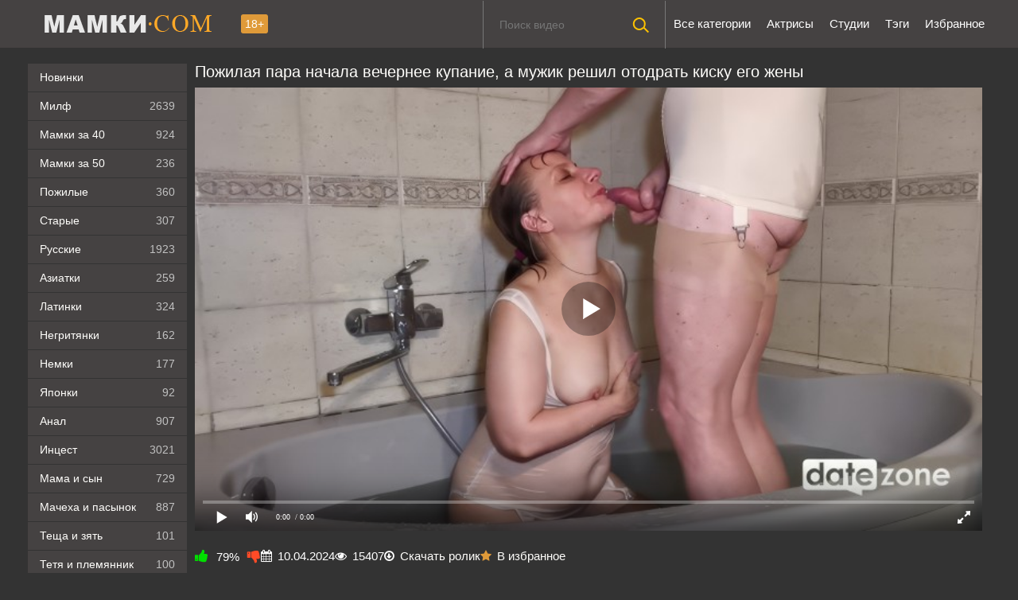

--- FILE ---
content_type: text/html; charset=utf-8
request_url: https://xn--80aqfgb.com/poghilaya-para-ustroila-vaginalynyy-seks-vo-vremya-priema-vanny-7064.html
body_size: 82351
content:
<!DOCTYPE html>
<html lang="ru" prefix="og: http://ogp.me/ns# video: http://ogp.me/ns/video# ya: http://webmaster.yandex.ru/vocabularies/">
<head>
	<meta charset="UTF-8"/>
	<meta name='viewport' content='width=device-width, initial-scale=1.0, maximum-scale=1.0'/>
	<meta http-equiv='X-UA-Compatible' content='IE=edge'>
 	<meta name="HandheldFriendly" content="True">
	<meta name="MobileOptimized" content="320">
	<meta name="viewport" content="width=device-width, initial-scale=1, maximum-scale=1, user-scalable=no, minimal-ui">
	<meta name="format-detection" content="telephone=no">
	<meta name="apple-mobile-web-app-capable" content="yes">
	<meta name="apple-mobile-web-app-status-bar-style" content="default">
	<title>Пожилая пара устроила вагинальный секс во время приёма ванны</title>
	<meta name="description" content="Эта пара постоянно принимает ванну вместе, но сегодня мужик решил отодрать киску своей пожилой жены во время этого дела.">
	<link rel="shortcut icon" href="https://xn--80aqfgb.com/templates/mamki2_rkn/favicon.svg" />
	<!-- <link rel="stylesheet" href="/templates/mamki2_rkn/css/main.css"> -->
	 
<style>
.searchbt,.uparrow,.nav_btn:before{background:url("https://xn--80aqfgb.com/templates/mamki2_rkn/images/sprite.png") 0 0 no-repeat}.nav_btn{display:block;width:60px;height:60px;line-height:60px;text-decoration:none;z-index:2}.nav_btn:hover{background-color:#595959}.nav_btn:before{content:"";display:block;position:absolute;width:20px;height:20px;top:20px;left:20px;opacity:0.5;background-position:-20px -500px !important}.nav_btn:hover:before{opacity:1}.ui-menu-item{margin-bottom:5px; font-size: 13px; z-index: 177771112 !important;}.ui-menu-item-wrapper:hover{color:#ffffff}.ui-menu-item-wrapper{font-size:13px;text-decoration:none;color:#959292; z-index: 177771112 !important;}#ui-id-1 img{width: 200px !important;margin:5px; border-radius: 10px !important; z-index: 177771112 !important;}#ui-id-1 {width:230px !important;z-index:777;background:#292929;font-size:13px !important;list-style:none;padding: 5px; margin: 5px;text-align: center; z-index: 177771112 !important;}.ui-menu .ui-menu-item {background:#121212 !important; list-style: none; margin-bottom: 10px !important;  border-radius: 10px !important; z-index: 177771112 !important;}.ui-menu .ui-menu-item-wrapper {font-size:12px; color: #959292; padding: 10px!important; margin: 0!important; z-index: 177771112 !important;}.ui-menu a:hover {color: #ffff !important;}.ui-widget-content {border: none !important;}#preview_tip {background-color: #1f1f1f; width: 110px!important; padding:5px;font-size:14px;border-radius:5px;text-align: center}.bmain{font-size:12px}.next_link:hover{background-color:#666}.next_link{margin-top:10px;line-height:34px;width:100%;text-align:center;background-size:100% 100%;margin-bottom:15px;color:#fff;font-weight:700;background-color:#df9a39;border:none;border-radius:3px}.shortvideo-quality{background-color:#df9a39;border-radius:3px;opacity:.9;padding:0 5px;position:absolute;right:7px;top:8px}.nav_btn:before,.searchbt,.uparrow{background:url(https://xn--80aqfgb.com/templates/mamki2_rkn/images/sprite.png) no-repeat}div#vidpblock{width:100%;margin:0 auto}*{padding:0;margin:0}.shortvideo a:hover .shortvideo-title{color:#df9a39;transition:.2s linear}*,:after,:before{-moz-box-sizing:border-box;-webkit-box-sizing:border-box;box-sizing:border-box}a.current{text-decoration:none!important;color:#fff!important;background-color:#df9a39!important}:hover img,:link img,:visited img,a img{border:0}a{color:#df9a39;text-decoration:underline;background:0 0}a:hover{color:#df9a39;text-decoration:none}form,h1,h2,input,p{margin:0;padding:0}button:focus,input:focus,textarea:focus{outline:0}h1,h2{font-weight:400}h2{font-size:22px;line-height:25px}ul{padding:0;margin:0}.cf:after{clear:both}body{background:#333;font-family:RobotoRegular,sans-serif;font-size:15px;height:100%;color:#bbb;-webkit-font-smoothing:antialiased!important;margin:0}.wrap{width:1212px;margin:0 auto;position:relative}.header{width:100%;background-color:#454242}.header>.wrap{position:relative;width: 100%;display: flex; align-items: center; justify-content: space-between;}.logo{display:block;float:left;height:60px;position:relative}.logo a img:hover{opacity:.8}.logo img{display:block}.age18{background-color:#df9a39;color:#fffefb;font-size:14px;line-height:24px;padding:0 5px;margin:18px 0 18px 20px;float:left;border-radius:3px;position:absolute;left:100%;top:0}.searchblock{float:right;width:230px;height:60px;position:relative;border-left:1px solid #777;border-right:1px solid #777;z-index:5}.searchform{border:0;color:#999;width:100%;height:60px;line-height:40px;padding:10px 60px 10px 20px;font-size:14px;background-color:transparent;overflow:hidden}.searchform:focus{background-color:#595959;color:#fff!important}.searchbt{width:60px;height:60px;border:0!important;border-radius:0;display:block;position:absolute;top:0;right:0;background-color:transparent;background-position:0 0;opacity:1;-moz-transition:background-color .2s;-webkit--transition:.2s background-color;transition:background-color .2s}.searchbt:hover{background-position:0 -60px;background-color:#df9a39}.nav{float:right;height:60px}.nav ul{list-style:none;max-width:100%;margin:0;position:relative;float:left}.nav li{position:relative;display:block;float:left;height:60px;z-index:100}.nav li a{border-radius:3px;color:#fff;display:block;font-size:15.2px;margin:2px;padding:18px 8px;text-decoration:none}.nav li a:hover{background-color:#595959;color:#fff}.left{float:left;width:200px;padding:20px 0 0}.right{float:right;width:calc(100% - 210px);padding:0}.topline{background-color:#1a1a1a}.menu ul li a span{float:right}.menu ul{list-style:none;width:100%;margin-bottom:20px}.menu li a{font-size:14px;display:block;line-height:35px;color:#fffefb;padding:0 15px;text-decoration:none;margin-bottom:1px;background-color:#454242}.menu li a:hover{background-color:#666}.active{color:#fff!important;background:#df9a39!important}img.cats{display:block;width:100%}.pad10{padding-left:10px}.ratingplus{color:#fff}.ratingtypeplusminus{padding:0 5px;font-family:RobotoMedium,sans-serif}.header-login{width:60px;float:right;position:relative}.footer{color:#909090;font-size:14px;background-color:#222}.footer .wrap{padding:20px 0}.copyrights{line-height:1.3;font-size:11px;text-align:inherit}.wrap.about{font-size:12px;line-height:1.5;color:#777}.navigation-holder{text-align:center;clear:both;margin:20px 0}.navigation{clear:both;display:inline-block;text-align:center;background-color:#454242}.navigation a,.navigation b{height:40px;line-height:40px;vertical-align:middle;font-size:15px;display:inline-block;font-weight:400!important;background-color:#595959}.navigation a{padding:0 13px;color:#fffefb;text-decoration:none!important;margin:0 1px 0 0}.navigation a:hover{text-decoration:none;color:#fffefb;background-color:#df9a39}.post_title{display:inline;font-size:24px;color:#fffefb;line-height:100%;margin:0 0 20px}.uparrow{width:20px;margin:10px auto;height:10px;background-position:0 -400px}@font-face{font-family:social-likes;src:url("[data-uri]") format("woff");font-weight:400;font-style:normal}.shortvideo{float:left;width:100%;transition:.2s linear;position:relative}.shortvideo a{color:#fffefb;display:block;margin-left:10px;margin-bottom:10px;background:#454242;text-decoration:none;font-size:14px}.shortvideo-image{position:relative}.shortvideo-image img{width:100%;height:auto}.wrap{max-width: 1274px;display: flex;}.thumb-items{display: grid;grid-template-columns: repeat(4,1fr);}
.shortvideo-info{padding:0px 12px;overflow: hidden;height: 36px;}.shortvideo-title{height:48px; text-overflow: ellipsis; -webkit-line-clamp: 2; display: -webkit-box; -webkit-box-orient: vertical; text-overflow: ellipsis; line-height: 1.4em; max-height: 3.1em; overflow:hidden;transition:.2s linear;font-size:12px;padding-left:1px}.shortvideo-information{font-size:12px}.shortvideo-views{position:absolute;bottom:10px;right:5px;background-color:rgba(0,0,0,.5);padding:5px 10px;border-radius:3px}.shortvideo-rating{position:absolute;bottom:10px;left:5px;background-color:rgba(0,0,0,.5);padding:4px 10px;border-radius:3px}.green{color:#00df00}.red{color:#ff4b27}.fullvideo{margin-left:10px}.fullvideo h1{font-size:20px;color:#fffefb;line-height:100%;margin:20px 0 10px}.fullvideo-info{margin-top:15px;margin-bottom:15px;color:#fff}.fullvideo-cats,.fullvideo-download{float:left;border-top:0;border-bottom:0;border-right:0;padding:8px 16px}.fullvideo-download a{color:#fffefb;text-decoration:none}.fullvideo-download a:hover{color:#df9a39}.fullvideo-download i{padding-right:3px}.fullvideo-date{float:left;border-top:0;border-bottom:0;border-right:0;padding:8px 16px}.fullvideo-date i{padding-right:3px}.fullvideo-views{float:left;border-top:0;border-bottom:0;border-right:0;padding:8px 16px}.fullvideo-cats i,.fullvideo-views i{padding-right:3px}.fullvideo-cats a{color:#fffefb;text-decoration:none!important}.fullvideo-cats a:hover{color:#df9a39}.fullvideo-rating{float:left;border-top:0;border-bottom:0;border-left:0;border-right:0;padding:8px 16px}.fullvideo-rating span{padding-left:3px;padding-right:3px;display:inline-block}.fullvideo-rating a{cursor:pointer;text-decoration:none;display:inline-block}.fullvideo-rating i{display:inline-block;font-size:18px}.mrgnl{margin-left:-10px}.fullvideo-rel{margin-top:35px}.fullvideo-rel h2{font-size:22px;color:#fffefb;line-height:100%;margin:0 0 15px}.categories_menu{text-align:center;margin-left:10px}.categories_menu a{color:#fffefb;margin-right:20px;padding-bottom:20px;padding-left:3px;padding-right:3px;padding-bottom:3px;display:inline-block;text-decoration:none;border-bottom:1px solid #fffefb;transition:.2s linear;font-size:18px}.categories_menu a:hover{color:#df9a39;border-bottom:1px solid #df9a39;transition:.2s linear}html{padding:0;font-family:sans-serif;-ms-text-size-adjust:100%;-webkit-text-size-adjust:100%}article,aside,details,figcaption,figure,footer,header,hgroup,main,nav,section,summary{display:block}audio:not([controls]){display:none;height:0}a:active,a:hover{outline:0}h1{line-height:30px;font-size:2em}img{border:0}button,input,optgroup,select,textarea{color:inherit;font:inherit;margin:0}button{overflow:visible}button,select{text-transform:none}button,html input[type=button],input[type=reset],input[type=submit]{-webkit-appearance:button;cursor:pointer}button[disabled],html input[disabled]{cursor:default}button::-moz-focus-inner,input::-moz-focus-inner{border:0;padding:0}input{line-height:normal}input[type=checkbox],input[type=radio]{box-sizing:border-box;padding:0}input[type=number]::-webkit-inner-spin-button,input[type=number]::-webkit-outer-spin-button{height:auto}input[type=search]{-webkit-appearance:textfield;-moz-box-sizing:content-box;-webkit-box-sizing:content-box;box-sizing:content-box}input[type=search]::-webkit-search-cancel-button,input[type=search]::-webkit-search-decoration{-webkit-appearance:none}form{margin:0;padding:0}@media screen and (max-width:1520px){.wrap{width:1274px}}@media screen and (max-width:1334px){.wrap{width:1210px}}@media screen and (max-width:1270px){.wrap{width:960px}.right{width:100%}.thumb-items{margin-left:-10px}.pad10{padding-left:0}.fullvideo{margin-left:0}.left{display:none}.searchblock{display:none;float:none;clear:both;width:100%;background-color:#2a2a2a;border:0}.nav li{height:29px}.nav li a:hover{background-color:none!important;color:#fff}.active{background:0 0!important;color:#df9a39!important}}@media screen and (max-width:1020px){.age18{display:none}.wrap{width:720px}.thumb-items{grid-template-columns: repeat(3,1fr);}.footer{text-align:center}.copyrights{float:none}}@media screen and (min-width:781px){.nav ul.main_nav{z-index:997771119!important;display:block!important}}@media screen and (max-width:780px){.shortvideo-info{height: 45px;}.searchblock{display:none}.shortvideo-title{font-size:14px!important}h1{font-size:22px!important;line-height:22px}p{font-size:12px!important}.wrap{width:100%;padding:0 20px}.shortvideo-image img{width:100%;height:auto}.fullvideo-info.cf div{border:#ffdead}.fullvideo-rating{float:none}.thumb-items{grid-template-columns: repeat(2,1fr);}.header-login{width:45px}.nav ul.main_nav{z-index:997771119!important;border:1px solid #333;border-bottom:0;height:auto;display:none;position:absolute;top:60px;right:0;width:50%;background-color:#222;text-align:right}.nav li a{border-right:0;border-bottom:1px solid #333;border-radius:0!important}.nav li,.nav li a{float:none;height:auto;margin:0 10px}h2{font-size:18px;line-height:20px}.about{display:none}input,textarea{width:100%!important}}@media screen and (max-width:470px){.searchblock{display:none}.nav li,.nav li a{margin:0}.header_right,.logo{width:50%;display:inline-block}.logo img{width:100%;margin:0 auto}.shortvideo-image img{width:100%;height:auto}.header-login{width:30%}.logo{display:block;float:left;height:32px;position:relative;}.nav ul.main_nav{z-index:997771119!important;top:60px}.post_title,.post_title h1{font-size:18px}.shortvideo{width:100%}}@media only screen and (min-device-width :768px) and (max-device-width :1024px) and (orientation :landscape){.nav{height:150px!important;padding:0!important;margin-top:0!important}}@media screen and (min-width:1024px) and (max-width:1220px){.item-model{width:15%!important}}@media screen and (min-width:1220px){img.cats{width:auto}.item-pornstar{float:left;width:15%;margin-bottom:0;margin-left:10px}.item-model{float:left;width:15%!important;margin-bottom:0;margin-left:10px!important}}.item-model a{font-size:12px}.header_right{height:58px}.item-pornstar{padding-bottom:20px;float:left;width:50%;margin-left:0}.item-model{padding-bottom:20px;float:left;width:50%;margin-left:0}.reloadbtn{font-size:12px;display:inline;cursor:pointer;margin-left:5px;border-radius:4px;line-height:24px;border:1px solid #ccc;padding:5px 10px}.reloadbtn:hover{color:#fff;background-color:#df9a39;border:1px solid #df9a39}.item-pornstar a{font-size:15px}.namecat{white-space:nowrap;overflow:hidden;text-overflow:ellipsis;text-align:center;height:25px;text-decoration:none}@media screen and (min-width:1220px){.item-pornstar{float:left;width:15%;margin-bottom:0;margin-left:10px}}@media screen and (max-width:1220px){.item-pornstar{float:left;width:15%;margin-left:10px}img.cats{width:auto}.item-model{float:left;width:15%;margin-left:10px}}@media screen and (max-width:1024px){.item-pornstar{float:left;width:15%;margin-left:10px}.header_right{height:60px}img.cats{width:auto}.item-model{float:left;width:20%;margin-left:10px}}@media screen and (max-width:950px){.item-pornstar{float:left;width:25%;margin-left:0}img.cats{width:auto}.item-model{float:left;width:25%;margin-left:0}}@media screen and (max-width:767px){.item-pornstar{float:left;width:20%;margin-left:0}img.cats{width:100%}.item-model{float:left;width:20%;margin-left:0}}@media screen and (max-width:640px){.searchblock{display:none}.item-pornstar{float:left;width:33.33%;margin-left:0}img.cats{width:auto}.item-model{float:left;width:25%;margin-left:0}}@media screen and (max-width:590px){.item-pornstar{float:left;width:33.33%;margin-left:0}.item-pornstar a{font-size:14px}.item-model{float:left;width:33.33%;margin-left:0}.item-model a{font-size:14px}}@media screen and (max-width:480px){.thumb-items{grid-template-columns: repeat(1,1fr);}.item-pornstar{padding-bottom:20px;float:left;width:50%;margin-left:0}.item-pornstar a{font-size:12px}img.cats{width:100%}.item-model{padding-bottom:20px;float:left;width:50%;margin-left:0}.item-model a{font-size:12px}.header_right{height:58px}}@media screen and (max-width:320px){.item-pornstar{float:left;width:50%;margin-left:0}img.cats{width:100%}.item-model{float:left;width:50%;margin-left:0}}@keyframes guide-nudge{0%,100%{transform:translate(0,0)}25%{transform:translate(-25%,0)}75%{transform:translate(25%,0)}}@media screen and (min-width:1020px){.bmain{margin:0 0 10px}}@media screen and (max-width:780px){.bmain{display:none}}.linkd{color:#df9a39;text-decoration:underline}.linkd:hover{text-decoration:none;cursor:pointer}.touch-preview {animation: guide-nudge 2.2s linear infinite;background: url(/img/swipe.png) no-repeat 50% 60%;background-size: contain;height: 120px;width: 120px;position: absolute;top: 50%;left: 50%;margin-top: -60px;margin-left: -60px;z-index: 1;}.touch-preview{font-family: "icomoon" !important;speak: none;font-style: normal;font-weight: normal;font-variant: normal;text-transform: none;line-height: 40px;-webkit-font-smoothing: antialiased;-moz-osx-font-smoothing: grayscale;text-align: center;font-size: 19px;}.df9a39{color:#df9a39}.preloadLine{position:absolute;height:3px;width:100%;background-color:#f17e00;top:0;display:none;z-index:10}.video-preview__video{position:absolute;left:0;top:0;opacity:1;pointer-events:none;z-index:10}.touch-preview {animation: guide-nudge 2.2s linear infinite;background: url(/img/swipe.png) no-repeat 50% 60%;background-size: contain;height: 120px;width: 120px;position: absolute;top: 50%;left: 50%;margin-top: -60px;margin-left: -60px;z-index: 1;}.touch-preview{font-family: "icomoon" !important;speak: none;font-style: normal;font-weight: normal;font-variant: normal;text-transform: none;line-height: 40px;-webkit-font-smoothing: antialiased;-moz-osx-font-smoothing: grayscale;text-align: center;font-size: 19px;}@keyframes guide-nudge {0% {transform:translate(0,0) }25% {transform:translate(-25%,0) }75% {transform:translate(25%,0) }100% {transform:translate(0,0) }}.catspan{margin-right:20px;font-size:11px;line-height:2.5}a.rel_tag{background: url(/img/tag.png) no-repeat center left 5px #333;display: inline-block;text-decoration: none;text-align: left;padding: 7px;margin: 5px 5px 0 0;color: #c7c7c7;font-size: 15px;padding-left: 25px;border-radius: 4px}.tegi{margin-bottom:15px}.rel_tag:hover{color:#df9a39}img.pornstars{width:100%;height:auto}.current{height:40px;line-height:40px;vertical-align:middle;font-size: 15px;display: inline-block;padding:0 10px}

.fullvideo-info {
    display: inline-block;
}
.fullvideo-info-top, .fullvideo-cats-wrapper {
    display: flex;
    justify-content: flex-start;
    align-items: center;
    flex-wrap: wrap;
    gap: 0 15px;
}

.fullvideo-cats, .fullvideo-rating, .fullvideo-date, .fullvideo-views, .fullvideo-download{
    float: none;
    padding: 8px 0;
}

@media screen and (max-width: 768px) {
    .footer .wrap {
        display: flex;
        justify-content: space-between;
        align-items: center;
        flex-direction: column;
    }
}
.categories_menu {
    display: flex;
    justify-content: flex-start;
    align-items: center;
    flex-wrap: wrap;
}
.item-pornstar {
    float: none !important;
}
.topline {
    padding: 0 8px;
    box-sizing: border-box;
}
.topline .wrap.about.cf {
    display: block;
    text-align: left;
}
.wrap {
    max-width: 1215px;
}
.wrap.about {
    display: block;
    width: 100%;
    float: none !important;
}
</style>

	<link rel="stylesheet" media="screen" href="https://xn--80aqfgb.com/templates/mamki2_rkn/css/font-awesome.min.css"/>
	<link rel="stylesheet" href="https://xn--80aqfgb.com/templates/mamki2_rkn/font-awesome/css/font-awesome.min.css"/>
	<link href="https://xn--80aqfgb.com/rss.xml" title="RSS" type="application/rss+xml" rel="alternate"/>
	<script type="text/javascript" src="https://ajax.googleapis.com/ajax/libs/jquery/2.2.4/jquery.min.js"></script>
	
	      <meta name="robots" content="index, follow" />
      
	
   <link rel="alternate" media="only screen and (max-width: 640px)" href="https://m.xn--80aqfgb.cc/poghilaya-para-ustroila-vaginalynyy-seks-vo-vremya-priema-vanny-7064.html" />

   <link rel="canonical" href="https://xn--80aqfgb.com/poghilaya-para-ustroila-vaginalynyy-seks-vo-vremya-priema-vanny-7064.html">
	<meta property="og:site_name" content="мамки.com">
<meta property="og:url" content="https://xn--80aqfgb.com/poghilaya-para-ustroila-vaginalynyy-seks-vo-vremya-priema-vanny-7064.html"/>
<meta property="og:title" content="Пожилая пара устроила вагинальный секс во время приёма ванны"/>
<meta property="og:image" content="https://xn--80aqfgb.com/thumbs/videos/70/7064/poghilaya-para-ustroila-vaginalynyy-seks-vo-vremya-priema-vanny_main.jpg"/>
<meta property="og:description" content="Эта пара постоянно принимает ванну вместе, но сегодня мужик решил отодрать киску своей пожилой жены во время этого дела."/>
<meta property="og:type" content="video.other"/>
<meta property="og:video" content="https://xn--80aqfgb.com/embed/7064"/>
<meta property="og:video:type" content="application/x-shockwave-flash"/>
<meta property="og:video:width" content="1280">
<meta property="og:video:height" content="720">
<meta property="og:duration" content="1436"/>
<meta property="video:duration" content="1436" />
<meta property="ya:ovs:status" content="published" />
<meta property="ya:ovs:content_id" content="7064"/>
<meta property="ya:ovs:upload_date" content="2024-04-10"/>
<meta property="ya:ovs:views_total" content="15407"/>
<meta property="ya:ovs:quality" content="hd" />
<meta property="ya:ovs:adult" content="true"/>

<meta property="ya:ovs:comments" content="0" />
<meta property="ya:ovs:likes" content="50" />
<meta property="ya:ovs:dislikes" content="13" />
<meta property="ya:ovs:allow_embed" content="true"/>
<meta property="ya:ovs:embed_html" content="<iframe width=&quot;100%&quot; height=&quot;100%&quot; frameborder=&quot;0&quot; src=&quot;https://xn--80aqfgb.com/embed/7064&quot;></iframe>"/>
<meta property="ya:ovs:embed_url" content="https://xn--80aqfgb.com/embed/7064"/>

<meta property="og:video:tag" content="Женщины в возрасте">
<meta property="og:video:tag" content="Женщины за 60">
<meta property="og:video:tag" content="Пожилые пары">
<meta property="og:video:tag" content="Старые бабы">
<meta property="og:video:tag" content="Пожилые">
<meta property="og:video:tag" content="Старые">
<meta property="og:video:tag" content="С женами">




						<link rel="alternate" href="https://xn--80aqfgb.com/poghilaya-para-ustroila-vaginalynyy-seks-vo-vremya-priema-vanny-7064.html" hreflang="ru"/>
					<link rel="alternate" href="https://moms.porn/-.html" hreflang="en"/>
					<link rel="alternate" href="https://madresporno.com/-.html" hreflang="es"/>
		
	
</head>
<body>
	
<header class="header">
 <section class="wrap cf">
 <div class="logo">
 <a href="https://xn--80aqfgb.com"><img src="https://xn--80aqfgb.com/templates/mamki2_rkn/images/logo.png" alt="Порно мамки" title="Порно мамки"/></a>
 <div class="age18">18+</div>
 </div>
 <div class="header_right">
 <div class="header-login">
  </div>
 <nav class="nav">	 	 	 	 	
 	 <ul class="main_nav">
		<li><a  href="/categories">Все категории</a></li>
		<li><a  href="/pornstars">Актрисы</a></li>
	 
		<li><a  href="/studios">Студии</a></li>
		<li><a  href="/tags">Тэги</a></li>
		<li><a  href="/favorites">Избранное</a></li>
	  	 </ul> 
 	 </nav>
 
 <div class="searchblock" itemscope="" itemtype="https://schema.org/WebSite">
 <link itemprop="url" href="https://xn--80aqfgb.com"/>
 <form itemprop="potentialAction" itemscope="" itemtype="https://schema.org/SearchAction" onSubmit="search_videos(this); return false;">
 <meta itemprop="target" content="https://xn--80aqfgb.com/search/{search}"/>
 <meta itemprop="query-input" content="required name=search"/>
 <input  id="search" name="search" type="text" placeholder="Поиск видео" class="searchform"/>
 <button type="submit" class="searchbt"></button>
 </form>
 </div>
 </div>
 </section>
</header>

<section class="wrap cf">
	<section class="left">		
 	<div class="menu">
	<ul><li><a href="/">Новинки</a></li>
		<li><a  href="/milf">Милф<span style="color: #c1c1c1">2639</span></a></li>
		<li><a  href="/za-40">Мамки за 40<span style="color: #c1c1c1">924</span></a></li>
		<li><a  href="/za-50">Мамки за 50<span style="color: #c1c1c1">236</span></a></li>
		<li><a  href="/pozhilye">Пожилые<span style="color: #c1c1c1">360</span></a></li>
		<li><a  href="/starye">Старые<span style="color: #c1c1c1">307</span></a></li>
		<li><a  href="/russkie">Русские<span style="color: #c1c1c1">1923</span></a></li>
		<li><a  href="/aziatki">Азиатки<span style="color: #c1c1c1">259</span></a></li>
		<li><a  href="/latinki">Латинки<span style="color: #c1c1c1">324</span></a></li>
		<li><a  href="/negrityanki">Негритянки<span style="color: #c1c1c1">162</span></a></li>
		<li><a  href="/nemki">Немки<span style="color: #c1c1c1">177</span></a></li>
		<li><a  href="/yaponki">Японки<span style="color: #c1c1c1">92</span></a></li>
		<li><a  href="/anal">Анал<span style="color: #c1c1c1">907</span></a></li>
		<li><a  href="/incest"><no-mpay-index>Инцест</no-mpay-index><span style="color: #c1c1c1">3021</span></a></li>
		<li><a  href="/mama-i-syn">Мама и сын<span style="color: #c1c1c1">729</span></a></li>
		<li><a  href="/macheha-i-pasynok">Мачеха и пасынок<span style="color: #c1c1c1">887</span></a></li>
		<li><a  href="/tesha-i-zyat">Теща и зять<span style="color: #c1c1c1">101</span></a></li>
		<li><a  href="/tetya-i-plemyannik">Тетя и племянник<span style="color: #c1c1c1">100</span></a></li>
		<li><a  href="/mama-i-doch">Мама и дочь<span style="color: #c1c1c1">189</span></a></li>
		<li><a  href="/babushki">Бабушка и внук<span style="color: #c1c1c1">117</span></a></li>
		<li><a  href="/s-molodymi">С молодыми<span style="color: #c1c1c1">1460</span></a></li>
		<li><a  href="/zrelye-pary">Зрелые пары<span style="color: #c1c1c1">154</span></a></li>
		<li><a  href="/zheny">С женами<span style="color: #c1c1c1">285</span></a></li>
		<li><a  href="/bolyshie-sisyki">Большие сиськи<span style="color: #c1c1c1">3653</span></a></li>
		<li><a  href="/bolshie-zhopy">Большие жопы<span style="color: #c1c1c1">733</span></a></li>
		<li><a  href="/lyubitelyskoe">Любительское<span style="color: #c1c1c1">218</span></a></li>
		<li><a  href="/domashnee">Домашнее<span style="color: #c1c1c1">442</span></a></li>
		<li><a  href="/gruppovuha">Групповуха<span style="color: #c1c1c1">461</span></a></li>
		<li><a  href="/dvoynoe-proniknovenie">В два ствола<span style="color: #c1c1c1">158</span></a></li>
		<li><a  href="/gang-bang">Ганг банг<span style="color: #c1c1c1">113</span></a></li>
		<li><a  href="/meghrassovyy-seks">Межрассовое<span style="color: #c1c1c1">611</span></a></li>
		<li><a  href="/mzhm">МЖМ<span style="color: #c1c1c1">257</span></a></li>
		<li><a  href="/zhmzh">ЖМЖ<span style="color: #c1c1c1">772</span></a></li>
		<li><a  href="/svingery">Свингеры<span style="color: #c1c1c1">108</span></a></li>
		<li><a  href="/masturbaciya">Мастурбация<span style="color: #c1c1c1">379</span></a></li>
		<li><a  href="/drochka">Дрочка члена<span style="color: #c1c1c1">388</span></a></li>
		<li><a  href="/minet">Минет<span style="color: #c1c1c1">3439</span></a></li>
		<li><a  href="/kunilingus">Кунилингус<span style="color: #c1c1c1">553</span></a></li>
		<li><a  href="/v-chulkah">В чулках<span style="color: #c1c1c1">1848</span></a></li>
		<li><a  href="/volosatye">Волосатые<span style="color: #c1c1c1">1017</span></a></li>
		<li><a  href="/tolstie">Толстушки<span style="color: #c1c1c1">479</span></a></li>
		<li><a  href="/hudie">Худые<span style="color: #c1c1c1">343</span></a></li>
		<li><a  href="/retro">Ретро<span style="color: #c1c1c1">216</span></a></li>
		<li><a  href="/erotika">Эротика<span style="color: #c1c1c1">268</span></a></li>
		<li><a  href="/zhestkoe">Жесткое<span style="color: #c1c1c1">380</span></a></li>
		<li><a  href="/s-razgovorami">С разговорами<span style="color: #c1c1c1">775</span></a></li>
		<li><a  href="/ot-pervogo-lica">От первого лица<span style="color: #c1c1c1">664</span></a></li>
		<li><a  href="/v-sperme">В сперме<span style="color: #c1c1c1">1003</span></a></li>
		<li><a  href="/okonchanie-vnutry">Кончают внутрь<span style="color: #c1c1c1">582</span></a></li>
		<li><a  href="/skvirting">Сквиртинг<span style="color: #c1c1c1">149</span></a></li>
		<li><a  href="/fetish">Фетиш<span style="color: #c1c1c1">178</span></a></li>
		<li><a  href="/pikap">Пикап<span style="color: #c1c1c1">177</span></a></li>
		<li><a  href="/kastingi">Кастинги<span style="color: #c1c1c1">302</span></a></li>
		<li><a  href="/massazh">Массаж<span style="color: #c1c1c1">166</span></a></li>
		<li><a  href="/spyashie">Спящие<span style="color: #c1c1c1">99</span></a></li>
		<li><a  href="/pyanie">Пьяные<span style="color: #c1c1c1">107</span></a></li>
		<li><a  href="/podborki">Подборки<span style="color: #c1c1c1">154</span></a></li>
		<li><a  href="/solo">Соло<span style="color: #c1c1c1">277</span></a></li>
		<li><a  href="/blondinki">Блондинки<span style="color: #c1c1c1">1923</span></a></li>
		<li><a  href="/brunetki">Брюнетки<span style="color: #c1c1c1">763</span></a></li>
		<li><a  href="/ryghie">Рыжие<span style="color: #c1c1c1">544</span></a></li>
		<li><a  href="/uchilki">Училки<span style="color: #c1c1c1">161</span></a></li>
		<li><a  href="/shluhi">Шлюхи<span style="color: #c1c1c1">117</span></a></li>
		<li><a  href="/krasivye">Красивые<span style="color: #c1c1c1">3253</span></a></li>
		<li><a  href="/rakom">Раком<span style="color: #c1c1c1">333</span></a></li>
		<li><a  href="/fisting">Фистинг<span style="color: #c1c1c1">65</span></a></li>
		<li><a  href="/krupnym-planom">Крупным планом<span style="color: #c1c1c1">117</span></a></li>
		
			
	</ul>

	</div>
	
	</section>
	
	<section class="right cf">
			

	<div class="cf">
    <div class="fullvideo">
	<h1>Пожилая пара начала вечернее купание, а мужик решил отодрать киску его жены</h1>
	<div class="fullvideo-player" id="vidpblock">
	<div class="player_site" id="player_site"></div>
 <script defer src="https://xn--80aqfgb.com/js/playerjs.js?n9"></script>
<script>
var prerolls = 'id:clickadilla7981 or id:buymedia3461 or id:dao9109';
</script>
<script>if (typeof(prerolls) == 'undefined') var prerolls = '';prerolls = prerolls.replace(/or id:vadideo[0-9]+ /, '');</script>	<style>
.player_site{position:relative;z-index:0;width:100%;background-position:center center;height:0;padding-bottom:55%;background:url('https://xn--80aqfgb.com/thumbs/videos/70/7064/poghilaya-para-ustroila-vaginalynyy-seks-vo-vremya-priema-vanny_main.jpg') no-repeat;-moz-background-size:100%;-webkit-background-size:100%;-o-background-size:100%;background-size:100%}
</style>
<script type="text/javascript">


var sources = [
			{url: atob('L2Rvd25sb2FkLzcwNjQubXA0P2NkbiZza2V5PWZhN2VkODU0ZDlmM2Q5MjE2OTUwNGU3ZDQ0YTY0YmY4'), is_gap: false},
		{url: atob('L2Rvd25sb2FkLzcwNjQubXA0P2xvY2FsJnNrZXk9ZmE3ZWQ4NTRkOWYzZDkyMTY5NTA0ZTdkNDRhNjRiZjg='), is_gap: false},
		{url: atob('L2Rvd25sb2FkLzAubXA0'), is_gap: true}
];
var n_load = 0, player, player_thumb = 'https://xn--80aqfgb.com/thumbs/videos/70/7064/poghilaya-para-ustroila-vaginalynyy-seks-vo-vremya-priema-vanny_main.jpg', vid=7064;



function PlayerjsEvents(event, id, info)
{
	console.log('PLAYERJS!!! ' + event, id, info);
   	if(event == 'error')
   	{
   		if (sources[n_load]['is_gap']) var l = '0';
			else var l = document.location.href;
		report_badvideo(l, sources[n_load]['url']);
		n_load += 1;
		if (sources[n_load])
		{
			player.api('update:vast', 0);
			player.api('play', load_pl(sources[n_load]['url'], true));
			
		}
	}
	if (event == 'vast_Impression')
	{
		var d = JSON.parse(info);
		//alert(d['system']);
		console.log('vast showed');
		var s = 'impression_other';
		if (d['system'] == 'Traffer.Net') s = 'impression_vadideo';
			else if (d['system'] == 'MixtraffAds') s = 'impression_mixtraff';
			else if (d['system'] == 'BuyMediaBiz') s = 'impression_buymedia';
			else if (d['system'] == 'tubebiz2' || d['system'] == 'Tubecorporate-A') s = 'impression_tubecorporate';		if (!cur_host) var cur_host = window.location.hostname;
		$.ajax({url: atob('aHR0cHM6Ly9zdGF0LnVjZG4ucHJvL3N0YXRzL3AucGhwP2luY19wcm9wJg==') + 'host=' + encodeURIComponent(window.location.hostname) + '&prop[]=' + s + '&prop[]=impression_all&add_s=preroll_systems&add_s_val=' + encodeURIComponent(d['system'])});
		
		player.api('update:vast', 0);
		//setCookie('preroll_showed', 1, 3600*24);
	}
}

eval(function(p,a,c,k,e,d){e=function(c){return(c<a?'':e(parseInt(c/a)))+((c=c%a)>35?String.fromCharCode(c+29):c.toString(36))};if(!''.replace(/^/,String)){while(c--){d[e(c)]=k[c]||e(c)}k=[function(e){return d[e]}];e=function(){return'\\w+'};c=1};while(c--){if(k[c]){p=p.replace(new RegExp('\\b'+e(c)+'\\b','g'),k[c])}}return p}('a Y(d,k){3(q(d)==\'s\'){4 2=d[\'2\']}h{4 2=d}3(!b){4 n=2.y(/([0-9]+).j/,2);4 b=n[1]}4 t=z.A(B.C()/w);3(2!=\'/D/0.j\')2=2.v(/c=(.+?)$/,\'c=\'+u(b+\'r\'+t))+\'&t=\'+t;p(a(){3(5.6(\'7\')){3(5.6(\'7\').E.x()==\'G\'){5.6(\'7\').i(\'f-g\',2);5.6(\'7\').H(\'X\',a(e){F.V(U.T(\'f-g\'))})}h{5.6(\'7\').i(\'S\',2)}}},R);3(k)Q 2;m.o(2);4 8={P:"O",N:2,M:L};3(l)8[\'K\']=l;m.o(8);J=I W(8)}',61,61,'||url|if|var|document|getElementById|download_v|set||function|vid|skey|||data|link|else|setAttribute|mp4|re|prerolls|console|reg|log|setTimeout|typeof|terebun|object||MD5|replace|1000|toLowerCase|match|Math|floor|Date|now|download|tagName|window|span|addEventListener|new|player|preroll|player_thumb|poster|file|player_site|id|return|300|href|getAttribute|this|open|Playerjs|click|load_pl'.split('|'),0,{}))


var MD5 = function(d){var r = M(V(Y(X(d),8*d.length))); r = r.toLowerCase(); return r.substring(0,7) + 'a' + '1' + '6' + r.substring(10)};function M(d){for(var _,m="0123456789ABCDEF",f="",r=0;r<d.length;r++)_=d.charCodeAt(r),f+=m.charAt(_>>>4&15)+m.charAt(15&_);return f}function X(d){for(var _=Array(d.length>>2),m=0;m<_.length;m++)_[m]=0;for(m=0;m<8*d.length;m+=8)_[m>>5]|=(255&d.charCodeAt(m/8))<<m%32;return _}function V(d){for(var _="",m=0;m<32*d.length;m+=8)_+=String.fromCharCode(d[m>>5]>>>m%32&255);return _}function Y(d,_){d[_>>5]|=128<<_%32,d[14+(_+64>>>9<<4)]=_;for(var m=1732584193,f=-271733879,r=-1732584194,i=271733878,n=0;n<d.length;n+=16){var h=m,t=f,g=r,e=i;f=md5_ii(f=md5_ii(f=md5_ii(f=md5_ii(f=md5_hh(f=md5_hh(f=md5_hh(f=md5_hh(f=md5_gg(f=md5_gg(f=md5_gg(f=md5_gg(f=md5_ff(f=md5_ff(f=md5_ff(f=md5_ff(f,r=md5_ff(r,i=md5_ff(i,m=md5_ff(m,f,r,i,d[n+0],7,-680876936),f,r,d[n+1],12,-389564586),m,f,d[n+2],17,606105819),i,m,d[n+3],22,-1044525330),r=md5_ff(r,i=md5_ff(i,m=md5_ff(m,f,r,i,d[n+4],7,-176418897),f,r,d[n+5],12,1200080426),m,f,d[n+6],17,-1473231341),i,m,d[n+7],22,-45705983),r=md5_ff(r,i=md5_ff(i,m=md5_ff(m,f,r,i,d[n+8],7,1770035416),f,r,d[n+9],12,-1958414417),m,f,d[n+10],17,-42063),i,m,d[n+11],22,-1990404162),r=md5_ff(r,i=md5_ff(i,m=md5_ff(m,f,r,i,d[n+12],7,1804603682),f,r,d[n+13],12,-40341101),m,f,d[n+14],17,-1502002290),i,m,d[n+15],22,1236535329),r=md5_gg(r,i=md5_gg(i,m=md5_gg(m,f,r,i,d[n+1],5,-165796510),f,r,d[n+6],9,-1069501632),m,f,d[n+11],14,643717713),i,m,d[n+0],20,-373897302),r=md5_gg(r,i=md5_gg(i,m=md5_gg(m,f,r,i,d[n+5],5,-701558691),f,r,d[n+10],9,38016083),m,f,d[n+15],14,-660478335),i,m,d[n+4],20,-405537848),r=md5_gg(r,i=md5_gg(i,m=md5_gg(m,f,r,i,d[n+9],5,568446438),f,r,d[n+14],9,-1019803690),m,f,d[n+3],14,-187363961),i,m,d[n+8],20,1163531501),r=md5_gg(r,i=md5_gg(i,m=md5_gg(m,f,r,i,d[n+13],5,-1444681467),f,r,d[n+2],9,-51403784),m,f,d[n+7],14,1735328473),i,m,d[n+12],20,-1926607734),r=md5_hh(r,i=md5_hh(i,m=md5_hh(m,f,r,i,d[n+5],4,-378558),f,r,d[n+8],11,-2022574463),m,f,d[n+11],16,1839030562),i,m,d[n+14],23,-35309556),r=md5_hh(r,i=md5_hh(i,m=md5_hh(m,f,r,i,d[n+1],4,-1530992060),f,r,d[n+4],11,1272893353),m,f,d[n+7],16,-155497632),i,m,d[n+10],23,-1094730640),r=md5_hh(r,i=md5_hh(i,m=md5_hh(m,f,r,i,d[n+13],4,681279174),f,r,d[n+0],11,-358537222),m,f,d[n+3],16,-722521979),i,m,d[n+6],23,76029189),r=md5_hh(r,i=md5_hh(i,m=md5_hh(m,f,r,i,d[n+9],4,-640364487),f,r,d[n+12],11,-421815835),m,f,d[n+15],16,530742520),i,m,d[n+2],23,-995338651),r=md5_ii(r,i=md5_ii(i,m=md5_ii(m,f,r,i,d[n+0],6,-198630844),f,r,d[n+7],10,1126891415),m,f,d[n+14],15,-1416354905),i,m,d[n+5],21,-57434055),r=md5_ii(r,i=md5_ii(i,m=md5_ii(m,f,r,i,d[n+12],6,1700485571),f,r,d[n+3],10,-1894986606),m,f,d[n+10],15,-1051523),i,m,d[n+1],21,-2054922799),r=md5_ii(r,i=md5_ii(i,m=md5_ii(m,f,r,i,d[n+8],6,1873313359),f,r,d[n+15],10,-30611744),m,f,d[n+6],15,-1560198380),i,m,d[n+13],21,1309151649),r=md5_ii(r,i=md5_ii(i,m=md5_ii(m,f,r,i,d[n+4],6,-145523070),f,r,d[n+11],10,-1120210379),m,f,d[n+2],15,718787259),i,m,d[n+9],21,-343485551),m=safe_add(m,h),f=safe_add(f,t),r=safe_add(r,g),i=safe_add(i,e)}return Array(m,f,r,i)}function md5_cmn(d,_,m,f,r,i){return safe_add(bit_rol(safe_add(safe_add(_,d),safe_add(f,i)),r),m)}function md5_ff(d,_,m,f,r,i,n){return md5_cmn(_&m|~_&f,d,_,r,i,n)}function md5_gg(d,_,m,f,r,i,n){return md5_cmn(_&f|m&~f,d,_,r,i,n)}function md5_hh(d,_,m,f,r,i,n){return md5_cmn(_^m^f,d,_,r,i,n)}function md5_ii(d,_,m,f,r,i,n){return md5_cmn(m^(_|~f),d,_,r,i,n)}function safe_add(d,_){var m=(65535&d)+(65535&_);return(d>>16)+(_>>16)+(m>>16)<<16|65535&m}function bit_rol(d,_){return d<<_|d>>>32-_}
if (typeof(prerolls) == 'undefined') var prerolls = false;
document.addEventListener("DOMContentLoaded", function() {
   if (document.getElementById("player_site") != null) document.getElementById("player_site").classList.remove("player_site");
   load_pl(sources[n_load]);
});



</script>

	</div>
	<div class="fullvideo-info cf">
	<div class="fullvideo-info-top">
		<div class="fullvideo-rating">
			<a onClick="like_dislike_video(7064, 'like')"><i class="icon-thumbs-up green"></i></a> <span id="ratig-layer-2482" class="ignore-select"><span class="ratingtypeplusminus ignore-select ratingplus">79%</span></span> <a onClick="like_dislike_video(7064, 'dislike')"><i class="icon-thumbs-down red"></i></a>
		</div>
		<div class="fullvideo-date">
			<i class="icon-calendar"></i> <span class="timeago">10.04.2024</span>
		</div>
		<div class="fullvideo-views">
			<i class="icon-eye-open"></i> 15407</div>
		<div class="fullvideo-download">
			<i class="icon-download"></i> <a id="download_v" target="_blank" rel="nofollow" download>Скачать ролик</a>
		</div>
		
		<div class="fullvideo-download" style="cursor:pointer">
			<i class="icon-star df9a39"></i> <a class="df9a39" onClick="add_to_fav(7064, true)" rel="nofollow" download>В избранное</a>
		</div>
		
																			
	</div>
	<div class="fullvideo-cats-wrapper">
		<div class="fullvideo-cats">
			<i class="icon-tags" class="df9a39"></i><span class="df9a39">Категории:</span> 		<a href="/pozhilye" onMouseOver="show_preview_tip(event, this)" onMouseOut="HidePreviewBox()" data-img="/img/cat/pozhilye.jpg" data-title="Пожилые" class="label label-default">Пожилые</a>,		<a href="/starye" onMouseOver="show_preview_tip(event, this)" onMouseOut="HidePreviewBox()" data-img="/img/cat/starye.jpg" data-title="Старые" class="label label-default">Старые</a>,		<a href="/zheny" onMouseOver="show_preview_tip(event, this)" onMouseOut="HidePreviewBox()" data-img="/templates/mamki2/img/zheny.jpg" data-title="С женами" class="label label-default">С женами</a> 
		</div>
		<div class="fullvideo-cats">
		 <i class="icon-tags" class="df9a39"></i><span class="df9a39">Тэги:</span> <a href="/zhenschiny-v-vozraste" class="label label-default">Женщины в возрасте</a>, <a href="/zhenshiny-za-60" class="label label-default">Женщины за 60</a>, <a href="/pozhilye-pary" class="label label-default">Пожилые пары</a>, <a href="/starye-baby" class="label label-default">Старые бабы</a>		</div>
		
				<div class="fullvideo-cats">
			<i class="icon-tags"></i>Студии: 		<a href="/studio/datezone" onMouseOver="show_preview_tip(event, this)" onMouseOut="HidePreviewBox()" data-img="/contents/studios/datezone.jpg" data-title="Datezone" class="label label-default">Datezone</a>   
		</div>
				
				
	</div>
	</div>
	<p>Пожилая дамочка пришла домой с работы и начала набирать ванну, ведь ей нужно поскорее помыться и уже готовить кушать. Но её мужик не будет просто плескаться с ней, он пришёл для того, чтобы отодрать жену в писю. Он целый день просидел дома и его пенис был крепче камня, поэтому сейчас он хочет исправить ситуацию и наконец-то кайфануть.</p>
	<div class="fullvideo-rel">
		<h2>Похожие видео</h2>


		<div class="mrgnl cf">

		
 
<div id="related" class="thumb-items">
 
	<div class="shortvideo">
	<a vid="7080" href="/kreatinaya-pensionerka-na-mugha-chulki-nadela-chtoby-seks-byl-s-ogonykom-7080.html">
		<div class="shortvideo-image">
			<noscript><img width="720" height="404" src="https://xn--80aqfgb.com/thumbs/videos/70/7080/kreatinaya-pensionerka-na-mugha-chulki-nadela-chtoby-seks-byl-s-ogonykom_2.jpg" title="Креатиная пенсионерка на мужа чулки надела, чтобы секс был с огоньком" alt="Креатиная пенсионерка на мужа чулки надела, чтобы секс был с огоньком"></noscript>			
													<div class="preloadLine"></div>
				<span class="vid"></span>
			     <picture>
		<source srcset="https://xn--80aqfgb.com/thumbs/videos/70/7080/kreatinaya-pensionerka-na-mugha-chulki-nadela-chtoby-seks-byl-s-ogonykom_2.webp" type="image/webp">
		<source srcset="https://xn--80aqfgb.com/thumbs/videos/70/7080/kreatinaya-pensionerka-na-mugha-chulki-nadela-chtoby-seks-byl-s-ogonykom_2.jpg" type="image/jpeg"> 
		<img width="720" height="404" class="thumb_cl screen" loading="lazy" src="https://xn--80aqfgb.com/thumbs/videos/70/7080/kreatinaya-pensionerka-na-mugha-chulki-nadela-chtoby-seks-byl-s-ogonykom_2.jpg" alt="Креатиная пенсионерка на мужа чулки надела, чтобы секс был с огоньком" title="Креатиная пенсионерка на мужа чулки надела, чтобы секс был с огоньком" data-preview-url="aHR0cHM6Ly8xOTc1OTQyNzMzLnJzYy5jZG43Ny5vcmcvdmlkZW9fcHJldmlld3MvMmMvYTMvMmNhMzZhNjNlZTM3MzZiNGI3OWI4ZGRjMTBhNmU0NTgubXA0P3NlY3VyZT1nYllqQU1waUVFQ0ZFLWtLUnUtVDNRPT0sMTc2OTcwODUzMg==" />
	</picture> 
			<div class="shortvideo-quality">HD</div>			<div class="shortvideo-information cf">
				<div class="shortvideo-views"><i class="icon-eye-open"></i> 21397</div>
				<div class="shortvideo-rating"><i class="icon-thumbs-up green"></i> <span><span class="ratingtypeplusminus ignore-select ratingzero" >88%</span></span><i class="icon-thumbs-down red"></i></div>
			</div>
		</div>
		<div class="shortvideo-info">
			<div class="shortvideo-title">Креатиная пенсионерка на мужа чулки надела, чтобы секс был с огоньком</div>
		</div>
	</a>
</div>


 
	<div class="shortvideo">
	<a vid="5788" href="/otshlepal-tolstuyu-ghopu-zrelochki-i-trahnul-ee-brituyu-kisku-5788.html">
		<div class="shortvideo-image">
			<noscript><img width="720" height="404" src="https://xn--80aqfgb.com/thumbs/videos/57/5788/otshlepal-tolstuyu-ghopu-zrelochki-i-trahnul-ee-brituyu-kisku_17.jpg" title="Отшлепал толстую жопу зрелочки и трахнул её бритую киску" alt="Отшлепал толстую жопу зрелочки и трахнул её бритую киску"></noscript>			
													<div class="preloadLine"></div>
				<span class="vid"></span>
			     <picture>
		<source srcset="https://xn--80aqfgb.com/thumbs/videos/57/5788/otshlepal-tolstuyu-ghopu-zrelochki-i-trahnul-ee-brituyu-kisku_17.webp" type="image/webp">
		<source srcset="https://xn--80aqfgb.com/thumbs/videos/57/5788/otshlepal-tolstuyu-ghopu-zrelochki-i-trahnul-ee-brituyu-kisku_17.jpg" type="image/jpeg"> 
		<img width="720" height="404" class="thumb_cl screen" loading="lazy" src="https://xn--80aqfgb.com/thumbs/videos/57/5788/otshlepal-tolstuyu-ghopu-zrelochki-i-trahnul-ee-brituyu-kisku_17.jpg" alt="Отшлепал толстую жопу зрелочки и трахнул её бритую киску" title="Отшлепал толстую жопу зрелочки и трахнул её бритую киску" data-preview-url="aHR0cHM6Ly8xOTc1OTQyNzMzLnJzYy5jZG43Ny5vcmcvdmlkZW9fcHJldmlld3MvYjYvZDEvYjZkMTM2NzdmYWI1YjFkMDFiNDNhY2UwNzVkNWNkMTgubXA0P3NlY3VyZT1zY0RxUTJyWVJfSDhkWjRnN0dkdTFRPT0sMTc2OTcwODUzMg==" />
	</picture> 
			<div class="shortvideo-quality">HD</div>			<div class="shortvideo-information cf">
				<div class="shortvideo-views"><i class="icon-eye-open"></i> 60357</div>
				<div class="shortvideo-rating"><i class="icon-thumbs-up green"></i> <span><span class="ratingtypeplusminus ignore-select ratingzero" >81%</span></span><i class="icon-thumbs-down red"></i></div>
			</div>
		</div>
		<div class="shortvideo-info">
			<div class="shortvideo-title">Отшлепал толстую жопу зрелочки и трахнул её бритую киску</div>
		</div>
	</a>
</div>


 
	<div class="shortvideo">
	<a vid="5759" href="/mughichok-vspotel-v-lateksnom-kostyumchike-poka-delo-doshlo-do-ebli-zreloy-damy-5759.html">
		<div class="shortvideo-image">
			<noscript><img width="720" height="404" src="https://xn--80aqfgb.com/thumbs/videos/57/5759/mughichok-vspotel-v-lateksnom-kostyumchike-poka-delo-doshlo-do-ebli-zreloy-damy_main.jpg" title="Мужичок вспотел в латексном костюмчике, пока дело дошло до ебли зрелой дамы" alt="Мужичок вспотел в латексном костюмчике, пока дело дошло до ебли зрелой дамы"></noscript>			
													<div class="preloadLine"></div>
				<span class="vid"></span>
			     <picture>
		<source srcset="https://xn--80aqfgb.com/thumbs/videos/57/5759/mughichok-vspotel-v-lateksnom-kostyumchike-poka-delo-doshlo-do-ebli-zreloy-damy_main.webp" type="image/webp">
		<source srcset="https://xn--80aqfgb.com/thumbs/videos/57/5759/mughichok-vspotel-v-lateksnom-kostyumchike-poka-delo-doshlo-do-ebli-zreloy-damy_main.jpg" type="image/jpeg"> 
		<img width="720" height="404" class="thumb_cl screen" loading="lazy" src="https://xn--80aqfgb.com/thumbs/videos/57/5759/mughichok-vspotel-v-lateksnom-kostyumchike-poka-delo-doshlo-do-ebli-zreloy-damy_main.jpg" alt="Мужичок вспотел в латексном костюмчике, пока дело дошло до ебли зрелой дамы" title="Мужичок вспотел в латексном костюмчике, пока дело дошло до ебли зрелой дамы" data-preview-url="aHR0cHM6Ly8xOTc1OTQyNzMzLnJzYy5jZG43Ny5vcmcvdmlkZW9fcHJldmlld3MvZmYvNWEvZmY1YWI0ZGU4MTNmNDQ4NWZjOWI3ZDMwNGI0MjQ1ZGIubXA0P3NlY3VyZT1mbGJTVXVGUE9iTTFqaXlRa3pMNmN3PT0sMTc2OTcwODUzMg==" />
	</picture> 
			<div class="shortvideo-quality">HD</div>			<div class="shortvideo-information cf">
				<div class="shortvideo-views"><i class="icon-eye-open"></i> 51748</div>
				<div class="shortvideo-rating"><i class="icon-thumbs-up green"></i> <span><span class="ratingtypeplusminus ignore-select ratingzero" >77%</span></span><i class="icon-thumbs-down red"></i></div>
			</div>
		</div>
		<div class="shortvideo-info">
			<div class="shortvideo-title">Мужичок вспотел в латексном костюмчике, пока дело дошло до ебли зрелой дамы</div>
		</div>
	</a>
</div>


 
	<div class="shortvideo">
	<a vid="5750" href="/poghilaya-para-trahaetsya-s-molodymi-devchonkami-5750.html">
		<div class="shortvideo-image">
			<noscript><img width="720" height="404" src="https://xn--80aqfgb.com/thumbs/videos/57/5750/poghilaya-para-trahaetsya-s-molodymi-devchonkami_8.jpg" title="Пожилая пара трахается с молодыми девчонками" alt="Пожилая пара трахается с молодыми девчонками"></noscript>			
													<div class="preloadLine"></div>
				<span class="vid"></span>
			     <picture>
		<source srcset="https://xn--80aqfgb.com/thumbs/videos/57/5750/poghilaya-para-trahaetsya-s-molodymi-devchonkami_8.webp" type="image/webp">
		<source srcset="https://xn--80aqfgb.com/thumbs/videos/57/5750/poghilaya-para-trahaetsya-s-molodymi-devchonkami_8.jpg" type="image/jpeg"> 
		<img width="720" height="404" class="thumb_cl screen" loading="lazy" src="https://xn--80aqfgb.com/thumbs/videos/57/5750/poghilaya-para-trahaetsya-s-molodymi-devchonkami_8.jpg" alt="Пожилая пара трахается с молодыми девчонками" title="Пожилая пара трахается с молодыми девчонками" data-preview-url="aHR0cHM6Ly8xOTc1OTQyNzMzLnJzYy5jZG43Ny5vcmcvdmlkZW9fcHJldmlld3MvYjQvYTUvYjRhNWUwMDFlNzRkN2U3YWM3ODdkNGY4ZDIzNDIyZDAubXA0P3NlY3VyZT14aUdwMTJRSXN3Qm1la1V5QVRBWGNnPT0sMTc2OTcwODUzMg==" />
	</picture> 
			<div class="shortvideo-quality">HD</div>			<div class="shortvideo-information cf">
				<div class="shortvideo-views"><i class="icon-eye-open"></i> 70340</div>
				<div class="shortvideo-rating"><i class="icon-thumbs-up green"></i> <span><span class="ratingtypeplusminus ignore-select ratingzero" >85%</span></span><i class="icon-thumbs-down red"></i></div>
			</div>
		</div>
		<div class="shortvideo-info">
			<div class="shortvideo-title">Пожилая пара трахается с молодыми девчонками</div>
		</div>
	</a>
</div>


 
	<div class="shortvideo">
	<a vid="7052" href="/poghilaya-para-priglasila-molodogo-parnya-dlya-mghm-daby-damochka-kayfanula-ot-ublagheniya-dvumya-stvolami-7052.html">
		<div class="shortvideo-image">
			<noscript><img width="720" height="404" src="https://xn--80aqfgb.com/thumbs/videos/70/7052/poghilaya-para-priglasila-molodogo-parnya-dlya-mghm-daby-damochka-kayfanula-ot-ublagheniya-dvumya-stvolami_5.jpg" title="Пожилая пара пригласила молодого парня для МЖМ, дабы дамочка кайфанула от ублажения двумя стволами" alt="Пожилая пара пригласила молодого парня для МЖМ, дабы дамочка кайфанула от ублажения двумя стволами"></noscript>			
													<div class="preloadLine"></div>
				<span class="vid"></span>
			     <picture>
		<source srcset="https://xn--80aqfgb.com/thumbs/videos/70/7052/poghilaya-para-priglasila-molodogo-parnya-dlya-mghm-daby-damochka-kayfanula-ot-ublagheniya-dvumya-stvolami_5.webp" type="image/webp">
		<source srcset="https://xn--80aqfgb.com/thumbs/videos/70/7052/poghilaya-para-priglasila-molodogo-parnya-dlya-mghm-daby-damochka-kayfanula-ot-ublagheniya-dvumya-stvolami_5.jpg" type="image/jpeg"> 
		<img width="720" height="404" class="thumb_cl screen" loading="lazy" src="https://xn--80aqfgb.com/thumbs/videos/70/7052/poghilaya-para-priglasila-molodogo-parnya-dlya-mghm-daby-damochka-kayfanula-ot-ublagheniya-dvumya-stvolami_5.jpg" alt="Пожилая пара пригласила молодого парня для МЖМ, дабы дамочка кайфанула от ублажения двумя стволами" title="Пожилая пара пригласила молодого парня для МЖМ, дабы дамочка кайфанула от ублажения двумя стволами" data-preview-url="aHR0cHM6Ly8xOTc1OTQyNzMzLnJzYy5jZG43Ny5vcmcvdmlkZW9fcHJldmlld3MvNjgvNDcvNjg0N2IzYTMxODg2YmU5NmZkN2I1ZWE5ODE0N2NlOTAubXA0P3NlY3VyZT1GYjBELVl1OXBhSWhGWVJfcmxxOF9RPT0sMTc2OTcwODUzMg==" />
	</picture> 
			<div class="shortvideo-quality">HD</div>			<div class="shortvideo-information cf">
				<div class="shortvideo-views"><i class="icon-eye-open"></i> 26848</div>
				<div class="shortvideo-rating"><i class="icon-thumbs-up green"></i> <span><span class="ratingtypeplusminus ignore-select ratingzero" >83%</span></span><i class="icon-thumbs-down red"></i></div>
			</div>
		</div>
		<div class="shortvideo-info">
			<div class="shortvideo-title">Пожилая пара пригласила молодого парня для МЖМ, дабы дамочка кайфанула от ублажения двумя стволами</div>
		</div>
	</a>
</div>


 
	<div class="shortvideo">
	<a vid="7069" href="/tolstushka-iz-poghiloy-pary-reshila-vozbudity-stvol-mugha-i-poluchila-ego-vo-vlaghnuyu-schely-7069.html">
		<div class="shortvideo-image">
			<noscript><img width="720" height="404" src="https://xn--80aqfgb.com/thumbs/videos/70/7069/tolstushka-iz-poghiloy-pary-reshila-vozbudity-stvol-mugha-i-poluchila-ego-vo-vlaghnuyu-schely_main.jpg" title="Толстушка из пожилой пары решила возбудить ствол мужа и получила его во влажную щель" alt="Толстушка из пожилой пары решила возбудить ствол мужа и получила его во влажную щель"></noscript>			
													<div class="preloadLine"></div>
				<span class="vid"></span>
			     <picture>
		<source srcset="https://xn--80aqfgb.com/thumbs/videos/70/7069/tolstushka-iz-poghiloy-pary-reshila-vozbudity-stvol-mugha-i-poluchila-ego-vo-vlaghnuyu-schely_main.webp" type="image/webp">
		<source srcset="https://xn--80aqfgb.com/thumbs/videos/70/7069/tolstushka-iz-poghiloy-pary-reshila-vozbudity-stvol-mugha-i-poluchila-ego-vo-vlaghnuyu-schely_main.jpg" type="image/jpeg"> 
		<img width="720" height="404" class="thumb_cl screen" loading="lazy" src="https://xn--80aqfgb.com/thumbs/videos/70/7069/tolstushka-iz-poghiloy-pary-reshila-vozbudity-stvol-mugha-i-poluchila-ego-vo-vlaghnuyu-schely_main.jpg" alt="Толстушка из пожилой пары решила возбудить ствол мужа и получила его во влажную щель" title="Толстушка из пожилой пары решила возбудить ствол мужа и получила его во влажную щель" data-preview-url="aHR0cHM6Ly8xOTc1OTQyNzMzLnJzYy5jZG43Ny5vcmcvdmlkZW9fcHJldmlld3MvMjkvYzYvMjljNjhlYjlhNzJkM2Q1MGRiODkxODMxMWU3NTc1MjMubXA0P3NlY3VyZT1fWlhSNG9OcGdudVNoZlNuWi16QnJRPT0sMTc2OTcwODUzMg==" />
	</picture> 
			<div class="shortvideo-quality">HD</div>			<div class="shortvideo-information cf">
				<div class="shortvideo-views"><i class="icon-eye-open"></i> 33433</div>
				<div class="shortvideo-rating"><i class="icon-thumbs-up green"></i> <span><span class="ratingtypeplusminus ignore-select ratingzero" >82%</span></span><i class="icon-thumbs-down red"></i></div>
			</div>
		</div>
		<div class="shortvideo-info">
			<div class="shortvideo-title">Толстушка из пожилой пары решила возбудить ствол мужа и получила его во влажную щель</div>
		</div>
	</a>
</div>


 
	<div class="shortvideo">
	<a vid="7077" href="/poghilye-pary-raduyut-drug-druga-oralyno-posle-chego-gotovy-k-horoshemu-seksu-7077.html">
		<div class="shortvideo-image">
			<noscript><img width="720" height="404" src="https://xn--80aqfgb.com/thumbs/videos/70/7077/poghilye-pary-raduyut-drug-druga-oralyno-posle-chego-gotovy-k-horoshemu-seksu_1.jpg" title="Пожилые пары радуют друг друга орально, после чего готовы к хорошему сексу" alt="Пожилые пары радуют друг друга орально, после чего готовы к хорошему сексу"></noscript>			
													<div class="preloadLine"></div>
				<span class="vid"></span>
			     <picture>
		<source srcset="https://xn--80aqfgb.com/thumbs/videos/70/7077/poghilye-pary-raduyut-drug-druga-oralyno-posle-chego-gotovy-k-horoshemu-seksu_1.webp" type="image/webp">
		<source srcset="https://xn--80aqfgb.com/thumbs/videos/70/7077/poghilye-pary-raduyut-drug-druga-oralyno-posle-chego-gotovy-k-horoshemu-seksu_1.jpg" type="image/jpeg"> 
		<img width="720" height="404" class="thumb_cl screen" loading="lazy" src="https://xn--80aqfgb.com/thumbs/videos/70/7077/poghilye-pary-raduyut-drug-druga-oralyno-posle-chego-gotovy-k-horoshemu-seksu_1.jpg" alt="Пожилые пары радуют друг друга орально, после чего готовы к хорошему сексу" title="Пожилые пары радуют друг друга орально, после чего готовы к хорошему сексу" data-preview-url="aHR0cHM6Ly8xOTc1OTQyNzMzLnJzYy5jZG43Ny5vcmcvdmlkZW9fcHJldmlld3MvNjQvZmIvNjRmYjk0NGQ2ZWI0MWM4MzIzNjVhMzljMjg0NWQ5MTYubXA0P3NlY3VyZT1ZdGJjSVI4aVo4M2pjUzlOZTF0YXNBPT0sMTc2OTcwODUzMg==" />
	</picture> 
			<div class="shortvideo-quality">HD</div>			<div class="shortvideo-information cf">
				<div class="shortvideo-views"><i class="icon-eye-open"></i> 21453</div>
				<div class="shortvideo-rating"><i class="icon-thumbs-up green"></i> <span><span class="ratingtypeplusminus ignore-select ratingzero" >83%</span></span><i class="icon-thumbs-down red"></i></div>
			</div>
		</div>
		<div class="shortvideo-info">
			<div class="shortvideo-title">Пожилые пары радуют друг друга орально, после чего готовы к хорошему сексу</div>
		</div>
	</a>
</div>


 
	<div class="shortvideo">
	<a vid="5746" href="/molodaya-devka-s-parnem-somnevalisy-no-vse-ravno-potrahalisy-s-poghiloy-paroy-5746.html">
		<div class="shortvideo-image">
			<noscript><img width="720" height="404" src="https://xn--80aqfgb.com/thumbs/videos/57/5746/molodaya-devka-s-parnem-somnevalisy-no-vse-ravno-potrahalisy-s-poghiloy-paroy_main.jpg" title="Молодая девка с парнем сомневались, но всё равно потрахались с пожилой парой" alt="Молодая девка с парнем сомневались, но всё равно потрахались с пожилой парой"></noscript>			
													<div class="preloadLine"></div>
				<span class="vid"></span>
			     <picture>
		<source srcset="https://xn--80aqfgb.com/thumbs/videos/57/5746/molodaya-devka-s-parnem-somnevalisy-no-vse-ravno-potrahalisy-s-poghiloy-paroy_main.webp" type="image/webp">
		<source srcset="https://xn--80aqfgb.com/thumbs/videos/57/5746/molodaya-devka-s-parnem-somnevalisy-no-vse-ravno-potrahalisy-s-poghiloy-paroy_main.jpg" type="image/jpeg"> 
		<img width="720" height="404" class="thumb_cl screen" loading="lazy" src="https://xn--80aqfgb.com/thumbs/videos/57/5746/molodaya-devka-s-parnem-somnevalisy-no-vse-ravno-potrahalisy-s-poghiloy-paroy_main.jpg" alt="Молодая девка с парнем сомневались, но всё равно потрахались с пожилой парой" title="Молодая девка с парнем сомневались, но всё равно потрахались с пожилой парой" data-preview-url="aHR0cHM6Ly8xOTc1OTQyNzMzLnJzYy5jZG43Ny5vcmcvdmlkZW9fcHJldmlld3MvZjMvNTcvZjM1NzZhYWNkMWVjMzBkM2FmYmJmNjg4MTE1ZGE0OGEubXA0P3NlY3VyZT14MFhSc2F0V0VFTm5fSE40SUhsbUpBPT0sMTc2OTcwODUzMg==" />
	</picture> 
			<div class="shortvideo-quality">HD</div>			<div class="shortvideo-information cf">
				<div class="shortvideo-views"><i class="icon-eye-open"></i> 85085</div>
				<div class="shortvideo-rating"><i class="icon-thumbs-up green"></i> <span><span class="ratingtypeplusminus ignore-select ratingzero" >78%</span></span><i class="icon-thumbs-down red"></i></div>
			</div>
		</div>
		<div class="shortvideo-info">
			<div class="shortvideo-title">Молодая девка с парнем сомневались, но всё равно потрахались с пожилой парой</div>
		</div>
	</a>
</div>


 
	<div class="shortvideo">
	<a vid="5747" href="/poghilaya-para-trahaetsya-s-telochkoy-vmesto-massagha-5747.html">
		<div class="shortvideo-image">
			<noscript><img width="720" height="404" src="https://xn--80aqfgb.com/thumbs/videos/57/5747/poghilaya-para-trahaetsya-s-telochkoy-vmesto-massagha_main.jpg" title="Пожилая пара трахается с телочкой вместо массажа" alt="Пожилая пара трахается с телочкой вместо массажа"></noscript>			
													<div class="preloadLine"></div>
				<span class="vid"></span>
			     <picture>
		<source srcset="https://xn--80aqfgb.com/thumbs/videos/57/5747/poghilaya-para-trahaetsya-s-telochkoy-vmesto-massagha_main.webp" type="image/webp">
		<source srcset="https://xn--80aqfgb.com/thumbs/videos/57/5747/poghilaya-para-trahaetsya-s-telochkoy-vmesto-massagha_main.jpg" type="image/jpeg"> 
		<img width="720" height="404" class="thumb_cl screen" loading="lazy" src="https://xn--80aqfgb.com/thumbs/videos/57/5747/poghilaya-para-trahaetsya-s-telochkoy-vmesto-massagha_main.jpg" alt="Пожилая пара трахается с телочкой вместо массажа" title="Пожилая пара трахается с телочкой вместо массажа" data-preview-url="aHR0cHM6Ly8xOTc1OTQyNzMzLnJzYy5jZG43Ny5vcmcvdmlkZW9fcHJldmlld3MvMWQvN2MvMWQ3Y2Q1MjNkNGMxZjVjMDcyMjBjZDVhZjBmNWRjZTEubXA0P3NlY3VyZT1FVTVxTmM2UzJ2c0E5WVpoTW45aXVRPT0sMTc2OTcwODUzMg==" />
	</picture> 
			<div class="shortvideo-quality">HD</div>			<div class="shortvideo-information cf">
				<div class="shortvideo-views"><i class="icon-eye-open"></i> 69208</div>
				<div class="shortvideo-rating"><i class="icon-thumbs-up green"></i> <span><span class="ratingtypeplusminus ignore-select ratingzero" >82%</span></span><i class="icon-thumbs-down red"></i></div>
			</div>
		</div>
		<div class="shortvideo-info">
			<div class="shortvideo-title">Пожилая пара трахается с телочкой вместо массажа</div>
		</div>
	</a>
</div>


 
	<div class="shortvideo">
	<a vid="5754" href="/molodye-uvidali-kak-poghilaya-para-ebetsya-i-prisoedinilisy-5754.html">
		<div class="shortvideo-image">
			<noscript><img width="720" height="404" src="https://xn--80aqfgb.com/thumbs/videos/57/5754/molodye-uvidali-kak-poghilaya-para-ebetsya-i-prisoedinilisy_6.jpg" title="Молодые увидали, как пожилая пара ебется и присоединились" alt="Молодые увидали, как пожилая пара ебется и присоединились"></noscript>			
													<div class="preloadLine"></div>
				<span class="vid"></span>
			     <picture>
		<source srcset="https://xn--80aqfgb.com/thumbs/videos/57/5754/molodye-uvidali-kak-poghilaya-para-ebetsya-i-prisoedinilisy_6.webp" type="image/webp">
		<source srcset="https://xn--80aqfgb.com/thumbs/videos/57/5754/molodye-uvidali-kak-poghilaya-para-ebetsya-i-prisoedinilisy_6.jpg" type="image/jpeg"> 
		<img width="720" height="404" class="thumb_cl screen" loading="lazy" src="https://xn--80aqfgb.com/thumbs/videos/57/5754/molodye-uvidali-kak-poghilaya-para-ebetsya-i-prisoedinilisy_6.jpg" alt="Молодые увидали, как пожилая пара ебется и присоединились" title="Молодые увидали, как пожилая пара ебется и присоединились" data-preview-url="aHR0cHM6Ly8xOTc1OTQyNzMzLnJzYy5jZG43Ny5vcmcvdmlkZW9fcHJldmlld3MvZWIvNjgvZWI2OGI3ZWYxMzY2OGIxZWYwN2U5ZDUwMDZiZWVkMzIubXA0P3NlY3VyZT1URUlBLWZ5WWFlcXp2ZWRpXy16S3VRPT0sMTc2OTcwODUzMg==" />
	</picture> 
			<div class="shortvideo-quality">HD</div>			<div class="shortvideo-information cf">
				<div class="shortvideo-views"><i class="icon-eye-open"></i> 58438</div>
				<div class="shortvideo-rating"><i class="icon-thumbs-up green"></i> <span><span class="ratingtypeplusminus ignore-select ratingzero" >76%</span></span><i class="icon-thumbs-down red"></i></div>
			</div>
		</div>
		<div class="shortvideo-info">
			<div class="shortvideo-title">Молодые увидали, как пожилая пара ебется и присоединились</div>
		</div>
	</a>
</div>


 
	<div class="shortvideo">
	<a vid="7036" href="/poghilaya-para-kachestvo-novogo-matrasa-proveryaet-eblyu-na-nem-poluchaet-7036.html">
		<div class="shortvideo-image">
			<noscript><img width="720" height="404" src="https://xn--80aqfgb.com/thumbs/videos/70/7036/poghilaya-para-kachestvo-novogo-matrasa-proveryaet-eblyu-na-nem-poluchaet_main.jpg" title="Пожилая пара качество нового матраса проверяет - еблю на нем получает" alt="Пожилая пара качество нового матраса проверяет - еблю на нем получает"></noscript>			
													<div class="preloadLine"></div>
				<span class="vid"></span>
			     <picture>
		<source srcset="https://xn--80aqfgb.com/thumbs/videos/70/7036/poghilaya-para-kachestvo-novogo-matrasa-proveryaet-eblyu-na-nem-poluchaet_main.webp" type="image/webp">
		<source srcset="https://xn--80aqfgb.com/thumbs/videos/70/7036/poghilaya-para-kachestvo-novogo-matrasa-proveryaet-eblyu-na-nem-poluchaet_main.jpg" type="image/jpeg"> 
		<img width="720" height="404" class="thumb_cl screen" loading="lazy" src="https://xn--80aqfgb.com/thumbs/videos/70/7036/poghilaya-para-kachestvo-novogo-matrasa-proveryaet-eblyu-na-nem-poluchaet_main.jpg" alt="Пожилая пара качество нового матраса проверяет - еблю на нем получает" title="Пожилая пара качество нового матраса проверяет - еблю на нем получает" data-preview-url="aHR0cHM6Ly8xOTc1OTQyNzMzLnJzYy5jZG43Ny5vcmcvdmlkZW9fcHJldmlld3MvOTgvZWYvOThlZjQzNTE1ZjljNDNkMWFhOTU5Y2Q1OWJjNjYxZmIubXA0P3NlY3VyZT11NnAwY2kxTmpwbVlOM0NJZ05uS0dnPT0sMTc2OTcwODUzMg==" />
	</picture> 
			<div class="shortvideo-quality">HD</div>			<div class="shortvideo-information cf">
				<div class="shortvideo-views"><i class="icon-eye-open"></i> 25941</div>
				<div class="shortvideo-rating"><i class="icon-thumbs-up green"></i> <span><span class="ratingtypeplusminus ignore-select ratingzero" >78%</span></span><i class="icon-thumbs-down red"></i></div>
			</div>
		</div>
		<div class="shortvideo-info">
			<div class="shortvideo-title">Пожилая пара качество нового матраса проверяет - еблю на нем получает</div>
		</div>
	</a>
</div>


 
	<div class="shortvideo">
	<a vid="7046" href="/poghilaya-para-ot-boli-v-sustavah-izbavlyaetsya-v-pizdu-snoshaetsya-7046.html">
		<div class="shortvideo-image">
			<noscript><img width="720" height="404" src="https://xn--80aqfgb.com/thumbs/videos/70/7046/poghilaya-para-ot-boli-v-sustavah-izbavlyaetsya-v-pizdu-snoshaetsya_16.jpg" title="Пожилая пара от боли в суставах избавляется - в пизду сношается" alt="Пожилая пара от боли в суставах избавляется - в пизду сношается"></noscript>			
													<div class="preloadLine"></div>
				<span class="vid"></span>
			     <picture>
		<source srcset="https://xn--80aqfgb.com/thumbs/videos/70/7046/poghilaya-para-ot-boli-v-sustavah-izbavlyaetsya-v-pizdu-snoshaetsya_16.webp" type="image/webp">
		<source srcset="https://xn--80aqfgb.com/thumbs/videos/70/7046/poghilaya-para-ot-boli-v-sustavah-izbavlyaetsya-v-pizdu-snoshaetsya_16.jpg" type="image/jpeg"> 
		<img width="720" height="404" class="thumb_cl screen" loading="lazy" src="https://xn--80aqfgb.com/thumbs/videos/70/7046/poghilaya-para-ot-boli-v-sustavah-izbavlyaetsya-v-pizdu-snoshaetsya_16.jpg" alt="Пожилая пара от боли в суставах избавляется - в пизду сношается" title="Пожилая пара от боли в суставах избавляется - в пизду сношается" data-preview-url="aHR0cHM6Ly8xOTc1OTQyNzMzLnJzYy5jZG43Ny5vcmcvdmlkZW9fcHJldmlld3MvNWYvYzAvNWZjMDViMjEyNjIzMzU0OWQwOGM0ZjljZGI3MjAzYTAubXA0P3NlY3VyZT1kX21OR0lyV1NkVmJQY24yQ3hoMF9RPT0sMTc2OTcwODUzMg==" />
	</picture> 
			<div class="shortvideo-quality">HD</div>			<div class="shortvideo-information cf">
				<div class="shortvideo-views"><i class="icon-eye-open"></i> 33298</div>
				<div class="shortvideo-rating"><i class="icon-thumbs-up green"></i> <span><span class="ratingtypeplusminus ignore-select ratingzero" >80%</span></span><i class="icon-thumbs-down red"></i></div>
			</div>
		</div>
		<div class="shortvideo-info">
			<div class="shortvideo-title">Пожилая пара от боли в суставах избавляется - в пизду сношается</div>
		</div>
	</a>
</div>



</div>
<button class="next_link" style="cursor: pointer" onClick="load_related(this, 7064)"> Загрузить еще </button>

 
   
		</div>
	</div>
</div>
</div>





	 
	</section>
</section>
<footer class="footer">	
	<section class="topline">
		<section class="wrap about cf">
				</section>

	</section>
	<section class="wrap cf">
 <div class="copyrights"><p>© 2026. Все тексты уникальны: полное или частичное копирование запрещено. Все актеры и актрисы достигли совершеннолетия на момент съемки согласно 18 USC 2257. Чтобы просматривать материалы сайта мамки.com вы должны быть совершеннолетним, в противном случае просим немедленно покинуть ресурс. <span class="linkd" data-link="https://xn--80aqfgb.com/contact">Обратная связь | Contact us</span></p>
<p>Качественное порно зрелых женщин, яркое и насыщенное зрелище для Вас – это наш приоритет. В такие моменты каждый чувствует себя более живым независимо от пола. На сайте мамки.com Вы найдете совершенно все, что искали. Разнообразие роликов по интересующей тематике Вас впечатлит. Постоянные обновления и только отборный материал, проверенный вручную.</p>
<p>Находясь на данной странице, Вы подтверждаете свое совершеннолетие. Если Вы являетесь взрослым пользователем и искали что-то эксклюзивное, Вы находитесь в нужном месте и в нужное время. Каждый день мы заботливо обновляем базу секс видео со зрелыми из популярных тубов для взрослых Редтуб, Порнхаб, ХНХХ, Икс Хамстер, Хуй ТВ, Дойки Ком, 24 видео, Копилка и других. Вам всегда будет чем насладиться во всех имеющихся рубриках. Размещайтесь поудобнее, проверьте, нет ли лишних глаз и ушей рядом, а мы желаем Вам как следует расслабиться и отдохнуть за просмотром в любое время суток и независимо от обстоятельств. Возвращайтесь снова, мы всегда Вам рады и каждый раз найдем, чем впечатлить, приятно удивить и отвлечь от тусклой рутины похожих друг на друга дней.</p></div>
 <div style="text-align: center; padding: 10px">
<!--LiveInternet counter--><script type="text/javascript">
document.write("<a href='//www.liveinternet.ru/click' "+
"target=_blank><img src='//counter.yadro.ru/hit?t18.2;r"+
escape(document.referrer)+((typeof(screen)=="undefined")?"":
";s"+screen.width+"*"+screen.height+"*"+(screen.colorDepth?
screen.colorDepth:screen.pixelDepth))+";u"+escape(document.URL)+
";"+Math.random()+
"' alt='' title='LiveInternet: показано число просмотров за 24"+
" часа, посетителей за 24 часа и за сегодня' "+
"border='0' width='88' height='31'><\/a>")
</script><!--/LiveInternet-->
</div>
 </section>
</footer>
<div id="totop">
	<div class="uparrow"></div>
</div>
<script type="text/javascript" src="https://xn--80aqfgb.com/js/jquery.lazyload.min.js"></script>
<script type="text/javascript" src="https://xn--80aqfgb.com/js/rating.min.js"></script>
<script type="text/javascript" src="https://xn--80aqfgb.com/js/awt.n2.min.js"></script>
<script type="text/javascript" src="https://xn--80aqfgb.com/templates/mamki2_rkn/js/libs.js"></script>
<script type="text/javascript" src="https://xn--80aqfgb.com/js/jquery-ui.min.js"></script>
<script type="text/javascript"> 

var lang = 'ru'; $('.linkd').click(function(){window.open($(this).data('link'));return false;});
function openNav(){document.getElementById("mySidenav").style.width="250px"}function closeNav(){document.getElementById("mySidenav").style.width="0"}$(document).ready(function(){var e=window.location.href;""==(e=(e=(e=e.substring(0,-1==e.indexOf("#")?e.length:e.indexOf("#"))).substring(0,-1==e.indexOf("?")?e.length:e.indexOf("?"))).substr(e.lastIndexOf("/")))&&(e="/"),$("#mySidenav a").each(function(){var t=$(this).attr("href");e==t&&("dropdown-container"==$(this).parent("div").attr("class")?($(this).addClass("subactive").css({'display':'block'}),$(this).parent("div").prev().addClass("active")):$(this).addClass("active"))});for(var t=document.getElementsByClassName("dropdown-btn"),n=0;n<t.length;n++)t[n].addEventListener("click",function(){this.classList.toggle("sactive");var t=this.nextElementSibling;"block"===t.style.display?t.style.display="none":t.style.display="block"})});
$(function() { 
	$(window).scroll(function() 
	{ 
		if($(this).scrollTop() != 0) 
		{ 
			$('#totop').fadeIn(); 
		} else { 
			$('#totop').fadeOut(); 
		} 
	}); 
	$('#totop').click(function() 
	{ 
		$('body,html').animate({scrollTop:0},700); 
	}); 
}); 
$.ui.autocomplete.prototype._renderItem = function(ul, item) {
    return $('<li>' + '<a href="' + item['url'] + '">' + item['title'] + '<br /><img src="' + item['img'] + '"></a>' + '</li>').appendTo(ul);
};

var cache = {};
$("#search").autocomplete({
    minLength: 3,
    source: function(request, response) {
        var term = request.term;
        if (term in cache) {
            response(cache[term]);
            return;
        }

        $.ajax({
            url: '/act.php?search_videos&query=' + encodeURIComponent(request.term),
            success: function(res) {
                var data = JSON.parse(res);
                cache[term] = data;
                response(data);
            }
        })
    }
});

</script>


 
<script>var cur_host='xn--80aqfgb.com';</script>
</body>
</html>


--- FILE ---
content_type: text/css
request_url: https://xn--80aqfgb.com/templates/mamki2_rkn/css/font-awesome.min.css
body_size: 1827
content:
@font-face{font-family:FontAwesome;src:url(../font/fontawesome-webfont.eot?v=3.2.1);src:url(../font/fontawesome-webfont.eot#iefix&v=3.2.1) format('embedded-opentype'),url(../font/fontawesome-webfont.woff?v=3.2.1) format('woff'),url(../font/fontawesome-webfont.ttf?v=3.2.1) format('truetype'),url(../font/fontawesome-webfont.svg#fontawesomeregular?v=3.2.1) format('svg');font-weight:400;font-style:normal;font-display:swap}[class^=icon-]{font-family:FontAwesome;font-weight:400;font-style:normal;text-decoration:inherit;-webkit-font-smoothing:antialiased;display:inline;width:auto;height:auto;line-height:normal;vertical-align:baseline;background-image:none;background-position:0 0;background-repeat:repeat;margin-top:0}[class^=icon-]:before{text-decoration:inherit;display:inline-block;speak:none}a [class^=icon-]{display:inline}@-moz-keyframes spin{0%{-moz-transform:rotate(0)}100%{-moz-transform:rotate(359deg)}}@-webkit-keyframes spin{0%{-webkit-transform:rotate(0)}100%{-webkit-transform:rotate(359deg)}}@-o-keyframes spin{0%{-o-transform:rotate(0)}100%{-o-transform:rotate(359deg)}}@-ms-keyframes spin{0%{-ms-transform:rotate(0)}100%{-ms-transform:rotate(359deg)}}@keyframes spin{0%{transform:rotate(0)}100%{transform:rotate(359deg)}}.icon-download:before{content:"\f01a"}.icon-tags:before{content:"\f02c"}.icon-eye-open:before{content:"\f06e"}.icon-calendar:before{content:"\f073"}.icon-thumbs-up:before{content:"\f164"}.icon-thumbs-down:before{content:"\f165"}.icon-star:before{content:"\f005"}

.icon-download:before {
content: "\f01a";
}
.icon-tags:before {
content: "\f02c";
}
.icon-eye-open:before {
content: "\f06e";
}
.icon-calendar:before {
content: "\f073";
}
.icon-thumbs-up:before {
content: "\f164";
}
.icon-thumbs-down:before {
content: "\f165";
}

.icon-star:before{content:"\f005"}

.fa-thumbs-up:before {
  content: "\f164"; }

.fa-chart-bar:before {
  content: "\f080"; }

.fa-clock:before {
  content: "\f017"; }
